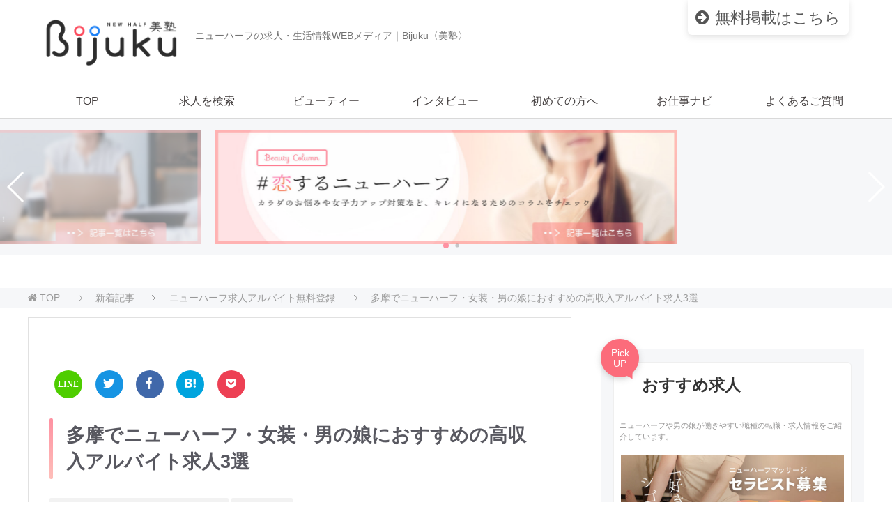

--- FILE ---
content_type: text/html; charset=UTF-8
request_url: https://newhalf-bijuku.com/free-kyujin/4177
body_size: 12149
content:
<!DOCTYPE html>
<html lang="ja" class="col2">
<head prefix="og: http://ogp.me/ns# fb: http://ogp.me/ns/fb#">
<title>多摩でニューハーフ・女装・男の娘におすすめの高収入アルバイト求人3選</title>
<meta charset="UTF-8">
<meta http-equiv="X-UA-Compatible" content="IE=edge">
<meta name="viewport" content="width=device-width, initial-scale=1.0">
<meta name="keywords" content="高収入,ニューハーフ,求人,アルバイト">
<meta name="description" content="多摩でニューハーフ・女装・男の娘におすすめの高収入アルバイト求人3選">
<link rel="canonical" href="https://newhalf-bijuku.com/free-kyujin/4177" />
<link rel='dns-prefetch' href='//s.w.org' />
<link rel="alternate" type="application/rss+xml" title="ニューハーフ求人・バイト掲載件数No.1｜ニューハーフ美塾[Bijuku] &raquo; フィード" href="https://newhalf-bijuku.com/feed" />
<link rel="alternate" type="application/rss+xml" title="ニューハーフ求人・バイト掲載件数No.1｜ニューハーフ美塾[Bijuku] &raquo; コメントフィード" href="https://newhalf-bijuku.com/comments/feed" />
<script type="text/javascript">
window._wpemojiSettings = {"baseUrl":"https:\/\/s.w.org\/images\/core\/emoji\/2.3\/72x72\/","ext":".png","svgUrl":"https:\/\/s.w.org\/images\/core\/emoji\/2.3\/svg\/","svgExt":".svg","source":{"concatemoji":"https:\/\/newhalf-bijuku.com\/wp-includes\/js\/wp-emoji-release.min.js?ver=4.8.27"}};
!function(t,a,e){var r,i,n,o=a.createElement("canvas"),l=o.getContext&&o.getContext("2d");function c(t){var e=a.createElement("script");e.src=t,e.defer=e.type="text/javascript",a.getElementsByTagName("head")[0].appendChild(e)}for(n=Array("flag","emoji4"),e.supports={everything:!0,everythingExceptFlag:!0},i=0;i<n.length;i++)e.supports[n[i]]=function(t){var e,a=String.fromCharCode;if(!l||!l.fillText)return!1;switch(l.clearRect(0,0,o.width,o.height),l.textBaseline="top",l.font="600 32px Arial",t){case"flag":return(l.fillText(a(55356,56826,55356,56819),0,0),e=o.toDataURL(),l.clearRect(0,0,o.width,o.height),l.fillText(a(55356,56826,8203,55356,56819),0,0),e===o.toDataURL())?!1:(l.clearRect(0,0,o.width,o.height),l.fillText(a(55356,57332,56128,56423,56128,56418,56128,56421,56128,56430,56128,56423,56128,56447),0,0),e=o.toDataURL(),l.clearRect(0,0,o.width,o.height),l.fillText(a(55356,57332,8203,56128,56423,8203,56128,56418,8203,56128,56421,8203,56128,56430,8203,56128,56423,8203,56128,56447),0,0),e!==o.toDataURL());case"emoji4":return l.fillText(a(55358,56794,8205,9794,65039),0,0),e=o.toDataURL(),l.clearRect(0,0,o.width,o.height),l.fillText(a(55358,56794,8203,9794,65039),0,0),e!==o.toDataURL()}return!1}(n[i]),e.supports.everything=e.supports.everything&&e.supports[n[i]],"flag"!==n[i]&&(e.supports.everythingExceptFlag=e.supports.everythingExceptFlag&&e.supports[n[i]]);e.supports.everythingExceptFlag=e.supports.everythingExceptFlag&&!e.supports.flag,e.DOMReady=!1,e.readyCallback=function(){e.DOMReady=!0},e.supports.everything||(r=function(){e.readyCallback()},a.addEventListener?(a.addEventListener("DOMContentLoaded",r,!1),t.addEventListener("load",r,!1)):(t.attachEvent("onload",r),a.attachEvent("onreadystatechange",function(){"complete"===a.readyState&&e.readyCallback()})),(r=e.source||{}).concatemoji?c(r.concatemoji):r.wpemoji&&r.twemoji&&(c(r.twemoji),c(r.wpemoji)))}(window,document,window._wpemojiSettings);
</script>
<style type="text/css">
img.wp-smiley,
img.emoji {
display: inline !important;
border: none !important;
box-shadow: none !important;
height: 1em !important;
width: 1em !important;
margin: 0 .07em !important;
vertical-align: -0.1em !important;
background: none !important;
padding: 0 !important;
}
</style>
<link rel='stylesheet' id='contact-form-7-css'  href='https://newhalf-bijuku.com/wp-content/plugins/contact-form-7/includes/css/styles.css?ver=5.0.4' type='text/css' media='all' />
<link rel='stylesheet' id='pz-linkcard-css'  href='//newhalf-bijuku.com/wp-content/uploads/pz-linkcard/style.css?ver=4.8.27' type='text/css' media='all' />
<link rel='stylesheet' id='searchandfilter-css'  href='https://newhalf-bijuku.com/wp-content/plugins/search-filter/style.css?ver=1' type='text/css' media='all' />
<link rel='stylesheet' id='wpsm_tabs_r-font-awesome-front-css'  href='https://newhalf-bijuku.com/wp-content/plugins/tabs-responsive/assets/css/font-awesome/css/font-awesome.min.css?ver=4.8.27' type='text/css' media='all' />
<link rel='stylesheet' id='wpsm_tabs_r_bootstrap-front-css'  href='https://newhalf-bijuku.com/wp-content/plugins/tabs-responsive/assets/css/bootstrap-front.css?ver=4.8.27' type='text/css' media='all' />
<link rel='stylesheet' id='wpsm_tabs_r_animate-css'  href='https://newhalf-bijuku.com/wp-content/plugins/tabs-responsive/assets/css/animate.css?ver=4.8.27' type='text/css' media='all' />
<link rel='stylesheet' id='widgetopts-styles-css'  href='https://newhalf-bijuku.com/wp-content/plugins/widget-options/assets/css/widget-options.css' type='text/css' media='all' />
<link rel='stylesheet' id='inbound-shortcodes-css'  href='https://newhalf-bijuku.com/wp-content/plugins/cta/shared/shortcodes/css/frontend-render.css?ver=4.8.27' type='text/css' media='all' />
<link rel='stylesheet' id='keni_base-css'  href='https://newhalf-bijuku.com/wp-content/themes/keni70_wp_pretty_pink_201704082034/base.css?ver=4.8.27' type='text/css' media='all' />
<link rel='stylesheet' id='keni_rwd-css'  href='https://newhalf-bijuku.com/wp-content/themes/keni70_wp_pretty_pink_201704082034/rwd.css?ver=4.8.27' type='text/css' media='all' />
<link rel='stylesheet' id='tablepress-default-css'  href='https://newhalf-bijuku.com/wp-content/plugins/tablepress/css/default.min.css?ver=1.8.1' type='text/css' media='all' />
<style id='tablepress-default-inline-css' type='text/css'>
.tablepress{line-height:1.3}.tablepress tr{border-bottom:1px solid #d6d4d2}#tablepress-1 td.column-1{color:#0B0B0B;text-align:center;font-size:.8em;vertical-align:middle;font-weight:700}#tablepress-1 td.column-2{font-size:.9em}#tablepress-3 td.column-1{color:#0B0B0B;text-align:center;font-size:.8em;vertical-align:middle;font-weight:700}#tablepress-3 td.column-2{font-size:.9em}
</style>
<link rel='stylesheet' id='va-social-buzz-css'  href='https://newhalf-bijuku.com/wp-content/plugins/va-social-buzz/assets/css/style.min.css?ver=1.1.14' type='text/css' media='all' />
<style id='va-social-buzz-inline-css' type='text/css'>
.va-social-buzz .vasb_fb .vasb_fb_thumbnail{background-image:url(https://newhalf-bijuku.com/wp-content/uploads/cropped-favicon-bijuku.gif);}#secondary #widget-area .va-social-buzz .vasb_fb .vasb_fb_like,#secondary .widget-area .va-social-buzz .vasb_fb .vasb_fb_like,#secondary.widget-area .va-social-buzz .vasb_fb .vasb_fb_like,.secondary .widget-area .va-social-buzz .vasb_fb .vasb_fb_like,.sidebar-container .va-social-buzz .vasb_fb .vasb_fb_like,.va-social-buzz .vasb_fb .vasb_fb_like{background-color:rgba(43,43,43,0.7);color:#ffffff;}@media only screen and (min-width:711px){.va-social-buzz .vasb_fb .vasb_fb_like{background-color:rgba(43,43,43,1);}}
</style>
<script src='//newhalf-bijuku.com/wp-content/cache/wpfc-minified/2o102d74/4egyk.js' type="text/javascript"></script>
<!-- <script type='text/javascript' src='https://newhalf-bijuku.com/wp-includes/js/jquery/jquery.js?ver=1.12.4'></script> -->
<!-- <script type='text/javascript' src='https://newhalf-bijuku.com/wp-includes/js/jquery/jquery-migrate.min.js?ver=1.4.1'></script> -->
<script type='text/javascript'>
/* <![CDATA[ */
var cta_variation = {"cta_id":null,"admin_url":"https:\/\/newhalf-bijuku.com\/wp-admin\/admin-ajax.php","home_url":"https:\/\/newhalf-bijuku.com","split_testing":"1","sticky_cta":"1","page_tracking":"off"};
/* ]]> */
</script>
<script src='//newhalf-bijuku.com/wp-content/cache/wpfc-minified/kdvv0ysz/4egyk.js' type="text/javascript"></script>
<!-- <script type='text/javascript' src='https://newhalf-bijuku.com/wp-content/plugins/cta/assets/js/cta-variation.js'></script> -->
<script type='text/javascript'>
/* <![CDATA[ */
var inbound_settings = {"post_id":"4177","post_type":"post","variation_id":"0","ip_address":"18.217.59.206","wp_lead_data":{"lead_id":null,"lead_email":null,"lead_uid":null,"lead_nonce":null},"admin_url":"https:\/\/newhalf-bijuku.com\/wp-admin\/admin-ajax.php","track_time":"2026\/02\/03 7:59:41","page_tracking":"off","search_tracking":"off","comment_tracking":"off","custom_mapping":[],"is_admin":"","ajax_nonce":"0169e349bc"};
/* ]]> */
</script>
<script src='//newhalf-bijuku.com/wp-content/cache/wpfc-minified/mcop1eyb/4egyk.js' type="text/javascript"></script>
<!-- <script type='text/javascript' src='https://newhalf-bijuku.com/wp-content/plugins/cta/shared/assets/js/frontend/analytics/inboundAnalytics.min.js'></script> -->
<link rel='https://api.w.org/' href='https://newhalf-bijuku.com/wp-json/' />
<link rel="EditURI" type="application/rsd+xml" title="RSD" href="https://newhalf-bijuku.com/xmlrpc.php?rsd" />
<link rel="wlwmanifest" type="application/wlwmanifest+xml" href="https://newhalf-bijuku.com/wp-includes/wlwmanifest.xml" /> 
<meta name="generator" content="WordPress 4.8.27" />
<link rel='shortlink' href='https://newhalf-bijuku.com/?p=4177' />
<link rel="alternate" type="application/json+oembed" href="https://newhalf-bijuku.com/wp-json/oembed/1.0/embed?url=https%3A%2F%2Fnewhalf-bijuku.com%2Ffree-kyujin%2F4177" />
<link rel="alternate" type="text/xml+oembed" href="https://newhalf-bijuku.com/wp-json/oembed/1.0/embed?url=https%3A%2F%2Fnewhalf-bijuku.com%2Ffree-kyujin%2F4177&#038;format=xml" />
<link rel="icon" href="https://newhalf-bijuku.com/wp-content/uploads/cropped-favicon-bijuku-32x32.gif" sizes="32x32" />
<link rel="icon" href="https://newhalf-bijuku.com/wp-content/uploads/cropped-favicon-bijuku-192x192.gif" sizes="192x192" />
<link rel="apple-touch-icon-precomposed" href="https://newhalf-bijuku.com/wp-content/uploads/cropped-favicon-bijuku-180x180.gif" />
<meta name="msapplication-TileImage" content="https://newhalf-bijuku.com/wp-content/uploads/cropped-favicon-bijuku-270x270.gif" />
<!--OGP-->
<meta property="og:type" content="article" />
<meta property="og:url" content="https://newhalf-bijuku.com/free-kyujin/4177" />
<meta property="og:title" content="多摩でニューハーフ・女装・男の娘におすすめの高収入アルバイト求人3選" />
<meta property="og:description" content="多摩でニューハーフ・女装・男の娘におすすめの高収入アルバイト求人3選" />
<meta property="og:site_name" content="ニューハーフ求人・バイト掲載件数No.1｜ニューハーフ美塾[Bijuku]" />
<meta property="og:image" content="https://newhalf-bijuku.com/wp-content/uploads/facebook-ogp-image.jpg" />
<meta property="fb:admins" content="372147963202325" />
<meta property="og:locale" content="ja_JP" />
<!--OGP-->
<!-- Twitter Cards -->
<meta name="twitter:card" content="summary_large_image" />
<meta name="twitter:site" content="newhalfbijuku" />
<meta name="twitter:title" content="多摩でニューハーフ・女装・男の娘におすすめの高収入アルバイト求人3選" />
<meta name="twitter:description" content="多摩でニューハーフ・女装・男の娘におすすめの高収入アルバイト求人3選" />
<meta name="twitter:image" content="https://newhalf-bijuku.com/wp-content/uploads/facebook-ogp-image.jpg" />
<!--Twitter Cards-->
<!--[if lt IE 9]><script src="https://newhalf-bijuku.com/wp-content/themes/keni70_wp_pretty_pink_201704082034/js/html5.js"></script><![endif]-->
<!-- Google Tag Manager -->
<script>(function(w,d,s,l,i){w[l]=w[l]||[];w[l].push({'gtm.start':
new Date().getTime(),event:'gtm.js'});var f=d.getElementsByTagName(s)[0],
j=d.createElement(s),dl=l!='dataLayer'?'&l='+l:'';j.async=true;j.src=
'https://www.googletagmanager.com/gtm.js?id='+i+dl;f.parentNode.insertBefore(j,f);
})(window,document,'script','dataLayer','GTM-NWVWK45');</script>
<!-- End Google Tag Manager -->
<link href="https://fonts.googleapis.com/css?family=Comfortaa:700" rel="stylesheet">
<link rel="stylesheet" href="https://newhalf-bijuku.com/wp-content/themes/keni70_wp_pretty_pink_201704082034/icomoon/style.css">
<link rel="stylesheet" href="https://newhalf-bijuku.com/wp-content/themes/keni70_wp_pretty_pink_201704082034/swiper.min.css">
</head>
<body class="post-template-default single single-post postid-4177 single-format-standard">
<!-- Google Tag Manager (noscript) -->
<noscript><iframe src="https://www.googletagmanager.com/ns.html?id=GTM-NWVWK45"
height="0" width="0" style="display:none;visibility:hidden"></iframe></noscript>
<!-- End Google Tag Manager (noscript) -->
<div class="container">
<header id="top" class="site-header ">	
<div class="site-header-in">
<div class="site-header-conts">
<p class="site-title"><a href="https://newhalf-bijuku.com"><img src="https://newhalf-bijuku.com/wp-content/uploads/newlogo-500.png" alt="ニューハーフ求人・バイト掲載件数No.1｜ニューハーフ美塾[Bijuku]" /></a></p>
<h2 id="bjk-description"><span>ニューハーフの求人・生活情報</span>WEBメディア｜Bijuku〈美塾〉</h2>
<div class="header-btn">
<a href="//newhalf-bijuku.com/landing/7076"><span>無料掲載</span>はこちら</a>
</div>
</div>
</div>
<!--▼グローバルナビ-->
<nav class="global-nav">
<div class="global-nav-in">
<div class="global-nav-panel"><span class="btn-global-nav icon-gn-menu"></span></div>
<ul id="menu">
<li class="menu-item menu-item-type-post_type menu-item-object-page menu-item-home menu-item-7733"><a href="https://newhalf-bijuku.com/">TOP</a></li>
<li class="menu-item menu-item-type-post_type menu-item-object-page menu-item-729"><a href="https://newhalf-bijuku.com/jobsearch">求人を検索</a></li>
<li class="menu-item menu-item-type-taxonomy menu-item-object-category menu-item-8740"><a href="https://newhalf-bijuku.com/category/beauty">ビューティー</a></li>
<li class="menu-item menu-item-type-taxonomy menu-item-object-category menu-item-7735"><a href="https://newhalf-bijuku.com/category/nh-interview">インタビュー</a></li>
<li class="menu-item menu-item-type-post_type menu-item-object-post menu-item-730"><a href="https://newhalf-bijuku.com/about-bijuku/15">初めての方へ</a></li>
<li class="menu-item menu-item-type-post_type menu-item-object-page menu-item-1167"><a href="https://newhalf-bijuku.com/navi">お仕事ナビ</a></li>
<li class="menu-item menu-item-type-post_type menu-item-object-page menu-item-1206"><a href="https://newhalf-bijuku.com/faq">よくあるご質問</a></li>
</ul>
</div>
</nav>
<!--▲グローバルナビ-->
</header>
<div class="swiper-container">
<div class="swiper-wrapper">
<div class="swiper-slide"><a href="https://newhalf-bijuku.com/beauty"><img src="https://newhalf-bijuku.com/wp-content/uploads/display-01.jpg"></a></div>
<div class="swiper-slide"><a href="https://newhalf-bijuku.com/category/nh-interview"><img src="https://newhalf-bijuku.com/wp-content/uploads/display-02.jpg"></a></div>
</div>
<!-- Add Pagination -->
<div class="swiper-pagination"></div>
<!-- Add Arrows -->
<div class="swiper-button-next swiper-button-white"></div>
<div class="swiper-button-prev swiper-button-white"></div>
</div>
<!--▲サイトヘッダー-->
<div class="main-body">
<nav class="breadcrumbs">
<ol class="breadcrumbs-in" itemscope itemtype="http://schema.org/BreadcrumbList">
<li class="bcl-first" itemprop="itemListElement" itemscope itemtype="http://schema.org/ListItem">
<a itemprop="item" href="https://newhalf-bijuku.com"> TOP</a>
<meta itemprop="position" content="1" />
</li>
<li itemprop="itemListElement" itemscope itemtype="http://schema.org/ListItem">
<a itemprop="item" href="https://newhalf-bijuku.com/newpost"><span itemprop="name">新着記事</span></a>
<meta itemprop="position" content="2" />
</li>
<li itemprop="itemListElement" itemscope itemtype="http://schema.org/ListItem">
<a itemprop="item" href="https://newhalf-bijuku.com/category/free-kyujin"><span itemprop="name">ニューハーフ求人アルバイト無料登録</span></a>
<meta itemprop="position" content="3" />
</li>
<li class="bcl-last">多摩でニューハーフ・女装・男の娘におすすめの高収入アルバイト求人3選</li>
</ol>
</nav>
<div class="main-body-in">
<!--▼メインコンテンツ-->
<main>
<div class="main-conts">
<!--記事-->
<article id="post-4177" class="section-wrap post-4177 post type-post status-publish format-standard category-free-kyujin category-free-kyujin-tokyo">
<div class="section-in">
<header class="article-header">
<!--SNSボタン設置 start-->
<div class="sns_frame_top">
<div class="sns_area">
<ul class="clearfix">
<!--feedly-->
<li class="feedly-o"><a href="http://line.me/R/msg/text/?多摩でニューハーフ・女装・男の娘におすすめの高収入アルバイト求人3選https://newhalf-bijuku.com/free-kyujin/4177" target="_blank" rel="nofollow"><span class="icon-feedly" style="font-size: 100%;"></span>
</a></li>
<!--Twitter-->
<li class="twitter-o"><a href="http://twitter.com/intent/tweet?url=https%3A%2F%2Fnewhalf-bijuku.com%2Ffree-kyujin%2F4177&text=%E5%A4%9A%E6%91%A9%E3%81%A7%E3%83%8B%E3%83%A5%E3%83%BC%E3%83%8F%E3%83%BC%E3%83%95%E3%83%BB%E5%A5%B3%E8%A3%85%E3%83%BB%E7%94%B7%E3%81%AE%E5%A8%98%E3%81%AB%E3%81%8A%E3%81%99%E3%81%99%E3%82%81%E3%81%AE%E9%AB%98%E5%8F%8E%E5%85%A5%E3%82%A2%E3%83%AB%E3%83%90%E3%82%A4%E3%83%88%E6%B1%82%E4%BA%BA3%E9%81%B8&tw_p=tweetbutton" onclick="javascript:window.open(this.href, '', 'menubar=no,toolbar=no,resizable=yes,scrollbars=yes,height=300,width=600');return false;" target="_blank" rel="nofollow"><span class="icon-twitter" style="font-size: 100%;"></span>
<span class="sns_count"></span></a></li>
<!--Facebook-->
<li class="facebook-o"><a href="http://www.facebook.com/sharer.php?src=bm&u=https%3A%2F%2Fnewhalf-bijuku.com%2Ffree-kyujin%2F4177&t=%E5%A4%9A%E6%91%A9%E3%81%A7%E3%83%8B%E3%83%A5%E3%83%BC%E3%83%8F%E3%83%BC%E3%83%95%E3%83%BB%E5%A5%B3%E8%A3%85%E3%83%BB%E7%94%B7%E3%81%AE%E5%A8%98%E3%81%AB%E3%81%8A%E3%81%99%E3%81%99%E3%82%81%E3%81%AE%E9%AB%98%E5%8F%8E%E5%85%A5%E3%82%A2%E3%83%AB%E3%83%90%E3%82%A4%E3%83%88%E6%B1%82%E4%BA%BA3%E9%81%B8" onclick="javascript:window.open(this.href, '', 'menubar=no,toolbar=no,resizable=yes,scrollbars=yes,height=300,width=600');return false;" target="_blank" rel="nofollow"><span class="icon-facebook" style="font-size: 100%;"></span>
<span class="sns_count"></span></a></li>
<!--はてブ-->
<li class="hatena-o"><a href="http://b.hatena.ne.jp/add?mode=confirm&url=https%3A%2F%2Fnewhalf-bijuku.com%2Ffree-kyujin%2F4177" onclick="javascript:window.open(this.href, '', 'menubar=no,toolbar=no,resizable=yes,scrollbars=yes,height=500,width=530');return false;" target="_blank" rel="nofollow"><span class="icon-hatena" style="font-size: 100%;"></span>
<span class="sns_count"></span></a></li>
<!--Pocket-->
<li class="pocket-o"><a href="http://getpocket.com/edit?url=https%3A%2F%2Fnewhalf-bijuku.com%2Ffree-kyujin%2F4177&title=%E5%A4%9A%E6%91%A9%E3%81%A7%E3%83%8B%E3%83%A5%E3%83%BC%E3%83%8F%E3%83%BC%E3%83%95%E3%83%BB%E5%A5%B3%E8%A3%85%E3%83%BB%E7%94%B7%E3%81%AE%E5%A8%98%E3%81%AB%E3%81%8A%E3%81%99%E3%81%99%E3%82%81%E3%81%AE%E9%AB%98%E5%8F%8E%E5%85%A5%E3%82%A2%E3%83%AB%E3%83%90%E3%82%A4%E3%83%88%E6%B1%82%E4%BA%BA3%E9%81%B8" onclick="javascript:window.open(this.href, '', 'menubar=no,toolbar=no,resizable=yes,scrollbars=yes,height=300,width=600');return false;" target="_blank" rel="nofollow"><span class="icon-pocket" style="font-size: 100%;"></span>
<span class="sns_count"></span></a></li>
</ul>
</div>
</div>
<!--SNSボタン設置 end-->
<h1 class="section-title" itemprop="headline">多摩でニューハーフ・女装・男の娘におすすめの高収入アルバイト求人3選</h1>
<div class="post-cat">
<span class="cat cat069" style="background-color: #f2f2f2;"><a href="https://newhalf-bijuku.com/category/free-kyujin" style="color: #9C9C9C;">ニューハーフ求人アルバイト無料登録</a></span>
<span class="cat cat077" style="background-color: #f2f2f2;"><a href="https://newhalf-bijuku.com/category/free-kyujin/free-kyujin-tokyo" style="color: #9C9C9C;">関東・東京</a></span>
</div>
</header>
<div class="article-body">
<h3>■多摩クリスタル</h3>
<p>多摩にある人気のヘルス店です。デリヘルと違って店舗型のお店なので、プレイする場所が変わらない安心感があります。女性キャストが中心のお店ですが、ニューハーフ・女装・男の娘のアルバイト募集も行っています。回転率が高く、お客さんが多くいるので仕事は安定してあります。知り合いにヘルスのお店で働いていることが知られたくない場合は、お店に相談して対応してもらえます。アットホームな雰囲気で働くことが出来るお店です。</p>
<h4>業種</h4>
<p>ヘルス　風俗</p>
<h4>ホームページ</h4>
<p><a href="http://www.tama-crystal.com/">ニューハーフ&#038;男の娘ヘルス　Cuuute<br />
</a></p>
<h3>■ニューハーフ&#038;男の娘ヘルス　Cuuute</h3>
<p>多摩でニューハーフ・女装・男の娘のアルバイト募集をしているヘルス店です。専門店として高い人気があり、キレイなキャストが多いことや濃いプレイが出来ることなどが人気につながっています。メイク指導を受けることができるので、美のスキルを高めたいニューハーフにもおすすめです。オプションバックが高く、頑張った分だけ高収入につながります。キャストのことを大切にする優良店なので、安心して働けます。</p>
<h4>業種</h4>
<p>デリバリーヘルス</p>
<h4>ホームページ</h4>
<p><a href="http://cuuute-tokyo.com/">ニューハーフ&#038;男の娘ヘルス　Cuuute</a></p>
<h3>■イマージュ</h3>
<p>多摩にあるデリヘルのお店です。ニューハーフ専門のお店で、女装や男の娘のアルバイト募集も行っています。スタイルや容姿に自信が無くてもやる気があれば、稼げるお店ですオススメのポイントは、好待遇で働けることです。面接にかかる交通費はすべて支給、寮もあるので出稼ぎの勤務もできます。完全日払い制になっているため、その日のうちに収入が得られます。トラブルが少ない優良店なので安心して働けます。</p>
<h4>業種</h4>
<p>ヘルス　風俗</p>
<h4>ホームページ</h4>
<p><a href="http://www1.yorucom.com/mshop/5634964/">イマージュ</a></p>
<h3>おすすめの求人</h3>
<h4>うたたねニューハーフマッサージグループ</h4>
<p><a href="https://utatane-nh.com/"><img src="https://newhalf-bijuku.com/wp-content/uploads/slide-utatane1708.jpg" alt="うたたねニューハーフマッサージ全国ナビ"></a><br />
東京、大阪、名古屋、福岡、仙台、広島、札幌など日本全国47都道府県でセラピスト募集中！丁寧な研修制度により未経験の方でも安心！業界No.1の報酬体系！「お客様には最高の満足度を」「セラピストには最高の待遇を」をモットーに運営している大手グループの求人です！</p>
<p><a href="https://newhalf-bijuku.com/otome-kakumei"><img src="https://newhalf-bijuku.com/wp-content/uploads/otome-800banner-2.png" alt="女装子男の娘初心者必見｜乙女革命" width="800" height="280" class="aligncenter size-full" /></a></p>
<div class="va-social-buzz"><div class="vasb_fb"><div class="vasb_fb_thumbnail"></div><div class="vasb_fb_like"><p class="vasb_fb_like_text">この記事が気に入ったら<br>いいね ! しよう</p><div class="fb-like" data-href="https://www.facebook.com/372147963202325" data-layout="button_count" data-action="like" data-show-faces="false" data-share="false"></div></div><!-- //.vasb_fb_like --></div><!-- //.vasb_fb --><div class="vasb_share"><div class="vasb_share_button vasb_share_button-fb"><a href="https://www.facebook.com/sharer/sharer.php?u=https%3A%2F%2Fnewhalf-bijuku.com%2Ffree-kyujin%2F4177"><i class="vasb_icon"></i><span class="vasb_share_button_text">シェアする</span></a></div><!-- //.vasb_share_button-fb --><div class="vasb_share_button vasb_share_button-twttr"><a href="https://twitter.com/share?url=https%3A%2F%2Fnewhalf-bijuku.com%2Ffree-kyujin%2F4177&text=%E5%A4%9A%E6%91%A9%E3%81%A7%E3%83%8B%E3%83%A5%E3%83%BC%E3%83%8F%E3%83%BC%E3%83%95%E3%83%BB%E5%A5%B3%E8%A3%85%E3%83%BB%E7%94%B7%E3%81%AE%E5%A8%98%E3%81%AB%E3%81%8A%E3%81%99%E3%81%99%E3%82%81%E3%81%AE%E9%AB%98%E5%8F%8E%E5%85%A5%E3%82%A2%E3%83%AB%E3%83%90%E3%82%A4%E3%83%88%E6%B1%82%E4%BA%BA3%E9%81%B8%20%E2%80%93%20%E3%83%8B%E3%83%A5%E3%83%BC%E3%83%8F%E3%83%BC%E3%83%95%E6%B1%82%E4%BA%BA%E3%83%BB%E3%83%90%E3%82%A4%E3%83%88%E6%8E%B2%E8%BC%89%E4%BB%B6%E6%95%B0No.1%EF%BD%9C%E3%83%8B%E3%83%A5%E3%83%BC%E3%83%8F%E3%83%BC%E3%83%95%E7%BE%8E%E5%A1%BE%5BBijuku%5D"><i class="vasb_icon"></i><span class="vasb_share_button_text">ツイートする</span></a></div><!-- //.vasb_share_button-twttr --></div><!-- //.vasb_share --><div class="vasb_follow">Twitter で <a href="https://twitter.com/newhalfbijuku" class="twitter-follow-button" data-show-count="true" data-size="large" data-show-screen-name="false">Follow newhalfbijuku</a></div><!-- //.vasb_tw --></div><!-- //.va-social-buzz -->              
</div><!--article-body-->
<!--SNSボタン設置 start-->
<div class="sns_frame_top">
<div class="sns_area">
<ul class="clearfix">
<!--feedly-->
<li class="feedly-o"><a href="http://line.me/R/msg/text/?多摩でニューハーフ・女装・男の娘におすすめの高収入アルバイト求人3選https://newhalf-bijuku.com/free-kyujin/4177" target="_blank" rel="nofollow"><span class="icon-feedly" style="font-size: 100%;"></span>
</a></li>
<!--Twitter-->
<li class="twitter-o"><a href="http://twitter.com/intent/tweet?url=https%3A%2F%2Fnewhalf-bijuku.com%2Ffree-kyujin%2F4177&text=%E5%A4%9A%E6%91%A9%E3%81%A7%E3%83%8B%E3%83%A5%E3%83%BC%E3%83%8F%E3%83%BC%E3%83%95%E3%83%BB%E5%A5%B3%E8%A3%85%E3%83%BB%E7%94%B7%E3%81%AE%E5%A8%98%E3%81%AB%E3%81%8A%E3%81%99%E3%81%99%E3%82%81%E3%81%AE%E9%AB%98%E5%8F%8E%E5%85%A5%E3%82%A2%E3%83%AB%E3%83%90%E3%82%A4%E3%83%88%E6%B1%82%E4%BA%BA3%E9%81%B8&tw_p=tweetbutton" onclick="javascript:window.open(this.href, '', 'menubar=no,toolbar=no,resizable=yes,scrollbars=yes,height=300,width=600');return false;" target="_blank" rel="nofollow"><span class="icon-twitter" style="font-size: 100%;"></span>
<span class="sns_count"></span></a></li>
<!--Facebook-->
<li class="facebook-o"><a href="http://www.facebook.com/sharer.php?src=bm&u=https%3A%2F%2Fnewhalf-bijuku.com%2Ffree-kyujin%2F4177&t=%E5%A4%9A%E6%91%A9%E3%81%A7%E3%83%8B%E3%83%A5%E3%83%BC%E3%83%8F%E3%83%BC%E3%83%95%E3%83%BB%E5%A5%B3%E8%A3%85%E3%83%BB%E7%94%B7%E3%81%AE%E5%A8%98%E3%81%AB%E3%81%8A%E3%81%99%E3%81%99%E3%82%81%E3%81%AE%E9%AB%98%E5%8F%8E%E5%85%A5%E3%82%A2%E3%83%AB%E3%83%90%E3%82%A4%E3%83%88%E6%B1%82%E4%BA%BA3%E9%81%B8" onclick="javascript:window.open(this.href, '', 'menubar=no,toolbar=no,resizable=yes,scrollbars=yes,height=300,width=600');return false;" target="_blank" rel="nofollow"><span class="icon-facebook" style="font-size: 100%;"></span>
<span class="sns_count"></span></a></li>
<!--はてブ-->
<li class="hatena-o"><a href="http://b.hatena.ne.jp/add?mode=confirm&url=https%3A%2F%2Fnewhalf-bijuku.com%2Ffree-kyujin%2F4177" onclick="javascript:window.open(this.href, '', 'menubar=no,toolbar=no,resizable=yes,scrollbars=yes,height=500,width=530');return false;" target="_blank" rel="nofollow"><span class="icon-hatena" style="font-size: 100%;"></span>
<span class="sns_count"></span></a></li>
<!--Pocket-->
<li class="pocket-o"><a href="http://getpocket.com/edit?url=https%3A%2F%2Fnewhalf-bijuku.com%2Ffree-kyujin%2F4177&title=%E5%A4%9A%E6%91%A9%E3%81%A7%E3%83%8B%E3%83%A5%E3%83%BC%E3%83%8F%E3%83%BC%E3%83%95%E3%83%BB%E5%A5%B3%E8%A3%85%E3%83%BB%E7%94%B7%E3%81%AE%E5%A8%98%E3%81%AB%E3%81%8A%E3%81%99%E3%81%99%E3%82%81%E3%81%AE%E9%AB%98%E5%8F%8E%E5%85%A5%E3%82%A2%E3%83%AB%E3%83%90%E3%82%A4%E3%83%88%E6%B1%82%E4%BA%BA3%E9%81%B8" onclick="javascript:window.open(this.href, '', 'menubar=no,toolbar=no,resizable=yes,scrollbars=yes,height=300,width=600');return false;" target="_blank" rel="nofollow"><span class="icon-pocket" style="font-size: 100%;"></span>
<span class="sns_count"></span></a></li>
</ul>
</div>
</div>
<!--SNSボタン設置 end-->
<div class="contents related-articles related-articles-thumbs01">
<h2 id="keni-relatedposts">関連記事</h2>
<ul class="keni-relatedposts-list">
<li><p><a href="https://newhalf-bijuku.com/topics/5029" title="短時間でしっかり高収入♡大阪のニューハーフ・女装・男の娘の高収入アルバイト求人">短時間でしっかり高収入♡大阪のニューハーフ・女装・男の娘の高収入アルバイト求人</a></p></li>
<li><p><a href="https://newhalf-bijuku.com/topics/5027" title="私が輝く職場♡北海道のニューハーフ・女装・男の娘におすすめの転職３選">私が輝く職場♡北海道のニューハーフ・女装・男の娘におすすめの転職３選</a></p></li>
<li><p><a href="https://newhalf-bijuku.com/topics/5025" title="憧れの私に近づく一歩♡福岡のニューハーフ・女装・男の娘におすすめの転職４選">憧れの私に近づく一歩♡福岡のニューハーフ・女装・男の娘におすすめの転職４選</a></p></li>
<li><p><a href="https://newhalf-bijuku.com/topics/5021" title="なりたい自分を目指す♡大阪のニューハーフ・女装・男の娘におすすめの転職５選">なりたい自分を目指す♡大阪のニューハーフ・女装・男の娘におすすめの転職５選</a></p></li>
<li><p><a href="https://newhalf-bijuku.com/topics/5019" title="自分磨きで新しい自分へ♡福岡のニューハーフ・女装・男の娘におすすめの求職５選">自分磨きで新しい自分へ♡福岡のニューハーフ・女装・男の娘におすすめの求職５選</a></p></li>
</ul>
</div>
<div class="page-nav-bf cont-nav">
<p class="page-nav-next"><a href="https://newhalf-bijuku.com/free-kyujin/4179" rel="next">町田でニューハーフ・女装・男の娘におすすめの高収入アルバイト求人3選</a></p>
<p class="page-nav-prev"><a href="https://newhalf-bijuku.com/free-kyujin/4174" rel="prev">吉祥寺でニューハーフ・女装・男の娘におすすめの高収入アルバイト求人4選</a></p>
</div>
<section id="comments" class="comments-area">
</section>
</div><!--section-in-->
</article><!--記事-->
</div><!--main-conts-->
</main>
<!--▲メインコンテンツ-->
<!--▼サブコンテンツ-->
<aside class="sub-conts sidebar">
<section id="text-6" class="widget section-wrap widget-conts widget_text"><div class="widget section-in">			<div class="textwidget"><div class="recommend-bg" style="position: relative; height: auto; padding: 3%;">
<div style="margin: 0.5em 0.5em 1em 0.5em; background: #fff; border-radius: 6px; font-size: 0.8em; line-height: 1.5; padding-top: 0.3em; border: 1px solid #efefef;">
<h3 style="margin: 0.5em 0 0.4em 0; padding: 0 0 10px 40px; color: #333; font-size: 1.8em; border: none; border-bottom: 1px solid #efefef;">おすすめ求人</h3>
<p><span class="ball-badge">Pick<br />
UP</span></p>
<p style="color: #939292; font-size: 0.85em; padding: 0.8em; margin: 0;">ニューハーフや男の娘が働きやすい職種の転職・求人情報をご紹介しています。</p>
<p style="padding: 0.8em;"><a href="https://newhalf-bijuku.com/nh-kyuujin/newhalf-massage/917"><img src="https://newhalf-bijuku.com/wp-content/uploads/side-utatane-180720.jpg" alt="うたたねニューハーフマッサージ・セラピスト求人" width="100%" height="auto" /></a><br />
<strong style="line-height: 2.4; color: #212121;">うたたねグループ</strong><br />
丁寧な研修制度により未経験の方でも安心！業界No.1の報酬体系！</p>
</div>
<p><a href="https://newhalf-bijuku.com/nh-kyuujin/newhalf-massage/917"><span class="side-second-btn" style="text-align: center; color: #555; text-decoration: none; border-radius: 5px; max-width: 200px; display: block; margin: 18px auto; padding: 7px 20px 7px 20px;">求人を見る</span></a></p>
</div>
</div>
</div></section><section id="custom_html-7" class="widget_text widget section-wrap widget-conts widget_custom_html"><div class="widget_text widget section-in"><div class="textwidget custom-html-widget"><a class="side-link02" href="https://newhalf-bijuku.com/club-contents"><img src="https://newhalf-bijuku.com/wp-content/uploads/top-article-img01.jpg"><div>お水の接客・営業テクニック</div></a>
<a class="side-link02" href="https://newhalf-bijuku.com/health-contents"><img src="https://newhalf-bijuku.com/wp-content/uploads/top-article-img02.jpg"><div>ヘルスの指名・リピーターUP術</div></a>
</div></div></section><section id="custom_html-6" class="widget_text widget section-wrap widget-conts widget_custom_html"><div class="widget_text widget section-in"><div class="textwidget custom-html-widget"><ul class="side_bannerlist">
<li class="about">
<a href="https://newhalf-bijuku.com/about-bijuku/15">
<p class="txt"><span class="side_b_title">ABOUT</span>初めての方へ</p>
</a>
</li>
<li class="faq">
<a href="https://newhalf-bijuku.com/faq">
<p class="txt"><span class="side_b_title">FAQ</span>よくある質問</p>
</a>
</li>
<li class="interview">
<a href="https://newhalf-bijuku.com/category/nh-interview">
<p class="txt"><span class="side_b_title">INTERVIEW</span>先輩たちの声</p>
</a>
</li>
<li class="voice">
<a href="https://newhalf-bijuku.com/category/career-recruite">
<p class="txt"><span class="side_b_title">VOICE</span>[PR] 企業採用者の声</p>
</a>
</li>
</ul></div></div></section><section id="custom_html-8" class="widget_text widget section-wrap widget-conts widget_custom_html"><div class="widget_text widget section-in"><div class="textwidget custom-html-widget"><div class="recommend-bg" style="position: relative; height: auto; padding: 3%;">
<div style="border: #fff 1px solid; margin: 0.5em 0.5em 1em 0.5em; background: #fff; border-radius: 6px; font-size: 0.8em; line-height: 1.5; padding-top: 0.3em;">
<h3 style="margin: 0.5em 0 0.4em 0; padding: 0 0 10px 40px; color: #333; font-size: 1.5em; border: none; border-bottom: 1px solid #efefef;">ニューハーフ美塾とは</h3>
<span class="ball-badge">About
us</span>
<p style="padding: 0.8em;"><img src="https://newhalf-bijuku.com/wp-content/uploads/800-4coma.jpg" alt="美塾四コマ" width="100%" height="auto" /></p>
</div>
<div style="text-align:right;padding-right: 1em;"><a class="link-arrow" href="https://newhalf-bijuku.com/category/nh-kyuujin">求人一覧はこちら</a></div>
<div style="text-align:right;padding-right: 1em;"><a class="link-arrow" href="https://newhalf-bijuku.com/newpost">記事一覧はこちら</a></div>
</div></div></div></section><section id="custom_html-3" class="widget_text widget section-wrap widget-conts widget_custom_html"><div class="widget_text widget section-in"><div class="textwidget custom-html-widget"><h3 class="section-title">Web novel</h3><div class="topside-list"><img src="https://newhalf-bijuku.com/wp-content/uploads/780-otome-visual.jpg" alt="女の子になるための女性化ライトノベルー乙女革命" width="100%" height="auto" />
<ul class="lcp_catlist"><li><a href="https://newhalf-bijuku.com/otome-kakumei/4661" title="＜エピローグ＞　新たなる旅立ち"><img width="840" height="360" src="https://newhalf-bijuku.com/wp-content/uploads/lesson09eye.jpg" class="catlist-img wp-post-image" alt="乙女革命エピローグ" srcset="https://newhalf-bijuku.com/wp-content/uploads/lesson09eye.jpg 840w, https://newhalf-bijuku.com/wp-content/uploads/lesson09eye-768x329.jpg 768w, https://newhalf-bijuku.com/wp-content/uploads/lesson09eye-700x300.jpg 700w" sizes="(max-width: 840px) 100vw, 840px" /></a></li><li>    <h3 class="lcp_post"><a href="https://newhalf-bijuku.com/otome-kakumei/4661" title="＜エピローグ＞　新たなる旅立ち">＜エピローグ＞　新たなる旅立ち</a></h3></li></ul>
<ul class="lcp_catlist"><li><a href="https://newhalf-bijuku.com/otome-kakumei/3595" title="＜Lesson 08＞　ヘルマとの別れ"><img width="840" height="360" src="https://newhalf-bijuku.com/wp-content/uploads/lesson08eye.jpg" class="catlist-img wp-post-image" alt="乙女革命レッスン8" srcset="https://newhalf-bijuku.com/wp-content/uploads/lesson08eye.jpg 840w, https://newhalf-bijuku.com/wp-content/uploads/lesson08eye-768x329.jpg 768w, https://newhalf-bijuku.com/wp-content/uploads/lesson08eye-700x300.jpg 700w" sizes="(max-width: 840px) 100vw, 840px" /></a></li><li>    <h3 class="lcp_post"><a href="https://newhalf-bijuku.com/otome-kakumei/3595" title="＜Lesson 08＞　ヘルマとの別れ">＜Lesson 08＞　ヘルマとの別れ</a></h3></li></ul>
<ul class="lcp_catlist"><li><a href="https://newhalf-bijuku.com/otome-kakumei/3264" title="＜Lesson 07＞　ウタの初恋物語"><img width="840" height="360" src="https://newhalf-bijuku.com/wp-content/uploads/lesson07eye.jpg" class="catlist-img wp-post-image" alt="乙女革命レッスン7" srcset="https://newhalf-bijuku.com/wp-content/uploads/lesson07eye.jpg 840w, https://newhalf-bijuku.com/wp-content/uploads/lesson07eye-768x329.jpg 768w, https://newhalf-bijuku.com/wp-content/uploads/lesson07eye-700x300.jpg 700w" sizes="(max-width: 840px) 100vw, 840px" /></a></li><li>    <h3 class="lcp_post"><a href="https://newhalf-bijuku.com/otome-kakumei/3264" title="＜Lesson 07＞　ウタの初恋物語">＜Lesson 07＞　ウタの初恋物語</a></h3></li></ul>
<ul class="lcp_catlist"><li><a href="https://newhalf-bijuku.com/otome-kakumei/2957" title="＜Lesson 06＞　劇的にパス度を上げる秘訣"><img width="840" height="360" src="https://newhalf-bijuku.com/wp-content/uploads/lesson06eye.jpg" class="catlist-img wp-post-image" alt="" srcset="https://newhalf-bijuku.com/wp-content/uploads/lesson06eye.jpg 840w, https://newhalf-bijuku.com/wp-content/uploads/lesson06eye-768x329.jpg 768w, https://newhalf-bijuku.com/wp-content/uploads/lesson06eye-700x300.jpg 700w" sizes="(max-width: 840px) 100vw, 840px" /></a></li><li>    <h3 class="lcp_post"><a href="https://newhalf-bijuku.com/otome-kakumei/2957" title="＜Lesson 06＞　劇的にパス度を上げる秘訣">＜Lesson 06＞　劇的にパス度を上げる秘訣</a></h3></li></ul>
<ul class="lcp_catlist"><li><a href="https://newhalf-bijuku.com/otome-kakumei/2739" title="＜Lesson 05＞　男子禁制!? 魅惑のアパレルショップ 〜試着のときに気をつけたい4つのポイント〜"><img width="840" height="360" src="https://newhalf-bijuku.com/wp-content/uploads/lesson05eye.jpg" class="catlist-img wp-post-image" alt="乙女革命レッスン５" srcset="https://newhalf-bijuku.com/wp-content/uploads/lesson05eye.jpg 840w, https://newhalf-bijuku.com/wp-content/uploads/lesson05eye-768x329.jpg 768w, https://newhalf-bijuku.com/wp-content/uploads/lesson05eye-700x300.jpg 700w" sizes="(max-width: 840px) 100vw, 840px" /></a></li><li>    <h3 class="lcp_post"><a href="https://newhalf-bijuku.com/otome-kakumei/2739" title="＜Lesson 05＞　男子禁制!? 魅惑のアパレルショップ 〜試着のときに気をつけたい4つのポイント〜">＜Lesson 05＞　男子禁制!? 魅惑のアパレルショップ 〜試着のときに気をつけたい4つのポイント〜</a></h3></li></ul>
<ul class="lcp_catlist"><li><a href="https://newhalf-bijuku.com/otome-kakumei/2293" title="＜Lesson 04＞　第2の難関！夜のお散歩"><img width="840" height="360" src="https://newhalf-bijuku.com/wp-content/uploads/lesson04eye.jpg" class="catlist-img wp-post-image" alt="乙女革命レッスン4" srcset="https://newhalf-bijuku.com/wp-content/uploads/lesson04eye.jpg 840w, https://newhalf-bijuku.com/wp-content/uploads/lesson04eye-768x329.jpg 768w, https://newhalf-bijuku.com/wp-content/uploads/lesson04eye-700x300.jpg 700w" sizes="(max-width: 840px) 100vw, 840px" /></a></li><li>    <h3 class="lcp_post"><a href="https://newhalf-bijuku.com/otome-kakumei/2293" title="＜Lesson 04＞　第2の難関！夜のお散歩">＜Lesson 04＞　第2の難関！夜のお散歩</a></h3></li></ul>
<ul class="lcp_catlist"><li><a href="https://newhalf-bijuku.com/otome-kakumei/1631" title="＜Lesson 03＞　涙。初めての脱毛"><img width="840" height="360" src="https://newhalf-bijuku.com/wp-content/uploads/lesson03eye.jpg" class="catlist-img wp-post-image" alt="" srcset="https://newhalf-bijuku.com/wp-content/uploads/lesson03eye.jpg 840w, https://newhalf-bijuku.com/wp-content/uploads/lesson03eye-768x329.jpg 768w, https://newhalf-bijuku.com/wp-content/uploads/lesson03eye-700x300.jpg 700w" sizes="(max-width: 840px) 100vw, 840px" /></a></li><li>    <h3 class="lcp_post"><a href="https://newhalf-bijuku.com/otome-kakumei/1631" title="＜Lesson 03＞　涙。初めての脱毛">＜Lesson 03＞　涙。初めての脱毛</a></h3></li></ul>
<ul class="lcp_catlist"><li><a href="https://newhalf-bijuku.com/otome-kakumei/1437" title="＜Lesson 02＞　恐怖！全身鏡が映し出す真実"><img width="840" height="360" src="https://newhalf-bijuku.com/wp-content/uploads/otome-thumbep02.jpg" class="catlist-img wp-post-image" alt="" srcset="https://newhalf-bijuku.com/wp-content/uploads/otome-thumbep02.jpg 840w, https://newhalf-bijuku.com/wp-content/uploads/otome-thumbep02-768x329.jpg 768w, https://newhalf-bijuku.com/wp-content/uploads/otome-thumbep02-700x300.jpg 700w" sizes="(max-width: 840px) 100vw, 840px" /></a></li><li>    <h3 class="lcp_post"><a href="https://newhalf-bijuku.com/otome-kakumei/1437" title="＜Lesson 02＞　恐怖！全身鏡が映し出す真実">＜Lesson 02＞　恐怖！全身鏡が映し出す真実</a></h3></li></ul>
<ul class="lcp_catlist"><li><a href="https://newhalf-bijuku.com/otome-kakumei/1258" title="＜Lesson 01＞　ボーイッシュを目指して"><img width="840" height="360" src="https://newhalf-bijuku.com/wp-content/uploads/otome-thumbep01.jpg" class="catlist-img wp-post-image" alt="" srcset="https://newhalf-bijuku.com/wp-content/uploads/otome-thumbep01.jpg 840w, https://newhalf-bijuku.com/wp-content/uploads/otome-thumbep01-768x329.jpg 768w, https://newhalf-bijuku.com/wp-content/uploads/otome-thumbep01-700x300.jpg 700w" sizes="(max-width: 840px) 100vw, 840px" /></a></li><li>    <h3 class="lcp_post"><a href="https://newhalf-bijuku.com/otome-kakumei/1258" title="＜Lesson 01＞　ボーイッシュを目指して">＜Lesson 01＞　ボーイッシュを目指して</a></h3></li></ul>
<ul class="lcp_catlist"><li><a href="https://newhalf-bijuku.com/otome-kakumei/761" title="＜プロローグ＞　ヘルマとの出会い"><img width="840" height="360" src="https://newhalf-bijuku.com/wp-content/uploads/otome-thumbpr1-2.jpg" class="catlist-img wp-post-image" alt="" srcset="https://newhalf-bijuku.com/wp-content/uploads/otome-thumbpr1-2.jpg 840w, https://newhalf-bijuku.com/wp-content/uploads/otome-thumbpr1-2-768x329.jpg 768w, https://newhalf-bijuku.com/wp-content/uploads/otome-thumbpr1-2-700x300.jpg 700w" sizes="(max-width: 840px) 100vw, 840px" /></a></li><li>    <h3 class="lcp_post"><a href="https://newhalf-bijuku.com/otome-kakumei/761" title="＜プロローグ＞　ヘルマとの出会い">＜プロローグ＞　ヘルマとの出会い</a></h3></li></ul>
</div></div></div></section><section id="search-3" class="widget section-wrap widget-conts widget_search"><div class="widget section-in"><form method="get" id="searchform" action="https://newhalf-bijuku.com/">
<div class="search-box">
<input class="search" type="text" placeholder="例)ニューハーフ　求人" value="" name="s" id="s"><button id="searchsubmit" class="btn-search"><i class="fa fa-search" aria-hidden="true"></i> 検索</button>
</div>
</form></div></section><section id="custom_html-9" class="widget_text widget section-wrap widget-conts widget_custom_html"><div class="widget_text widget section-in"><div class="textwidget custom-html-widget"><!-- ▼.list-tags-featureここから -->
<div class="wrap-list-tags-feature">
<span style="font-size: 18px;">話題・人気キーワード</span>
<ul class="list-tags-feature">
<li><a class="trackevent" href="https://newhalf-bijuku.com/category/nh-kyuujin">ニューハーフ 求人</a></li>
<li><a class="trackevent" href="https://bit.ly/2z7ZM4N">女装 バイト</a></li>
<li><a class="trackevent" href="https://bit.ly/2z5owr1">女装 通販</a></li>
<li><a class="trackevent" href="https://bit.ly/2z0eaZw">女装 メイク</a></li>
<li><a class="trackevent" href="https://bit.ly/2IUeRq1">正社員</a></li>
<li><a class="trackevent" href="https://bit.ly/2KRzVj7">MtF</a></li>
<li><a class="trackevent" href="https://bit.ly/2Nq3hGE">ニューハーフマッサージ</a></li>
<li><a class="trackevent" href="https://bit.ly/2tWOdYZ">おすすめ 脱毛</a></li>
<li><a class="trackevent" href="https://bit.ly/2KwNjN7">ナイトワーク</a></li>
<li><a class="trackevent" href="https://bit.ly/2tWezKE">トランスジェンダー 就職</a></li>
</ul>
</div>
<!-- ▲.list-tags-featureここまで --></div></div></section><section id="text-7" class="widget section-wrap widget-conts widget_text"><div class="widget section-in"><h3 class="section-title">Twitter</h3>			<div class="textwidget"><p><a class="twitter-timeline" href="https://twitter.com/newhalfbijuku?ref_src=twsrc%5Etfw" data-width="100%" data-height="400" data-link-color="#F8AAC9">Tweets by newhalfbijuku</a> <script async src="https://platform.twitter.com/widgets.js" charset="utf-8"></script></p>
</div>
</div></section><section id="keni_pv-2" class="widget section-wrap widget-conts widget_keni_pv"><div class="widget section-in"><h3 class="section-title">Ranking</h3>
<ol class="ranking-list ranking-list05">
<li class="rank01 on-image">
<div class="rank-box" style="background-image: url(https://newhalf-bijuku.com/wp-content/uploads/186254-1-320x320.jpg);">
<a href="https://newhalf-bijuku.com/topics/3704"><p class="rank-text">今さら聞けない？GID(MTF)、ニューハーフ、女装子、男の娘の違いをまとめて解説</p></a></div>
</li>
<li class="rank02 on-image">
<div class="rank-box" style="background-image: url(https://newhalf-bijuku.com/wp-content/uploads/article-eye-iv03-320x320.jpg);">
<a href="https://newhalf-bijuku.com/nh-interview/4035"><p class="rank-text">ニューハーフインタービューvol.8 川瀬りな【小さな決断がこれからの生活を変えるかもしれません】</p></a></div>
</li>
<li class="rank03 on-image">
<div class="rank-box" style="background-image: url(https://newhalf-bijuku.com/wp-content/uploads/201107060000-1-320x320.jpg);">
<a href="https://newhalf-bijuku.com/nh-interview/222"><p class="rank-text">ニューハーフインタービューvol.3 高橋あずさ(29歳)「一年前の自分より少しは成長できたかな」と思えるように生きています。</p></a></div>
</li>
<li class="rank04 on-image">
<div class="rank-box" style="background-image: url(https://newhalf-bijuku.com/wp-content/uploads/job-320x320.jpg);">
<a href="https://newhalf-bijuku.com/topics/2194"><p class="rank-text">ニューハーフのバイトは女装で働きたい人にオススメ</p></a></div>
</li>
<li class="rank05 on-image">
<div class="rank-box" style="background-image: url(https://newhalf-bijuku.com/wp-content/uploads/interview-thumb-vol06-320x320.jpg);">
<a href="https://newhalf-bijuku.com/nh-interview/703"><p class="rank-text">ニューハーフインタービューvol.6 中村由奈(35歳)【パス度を上げたければ好きな格好をするのではなく、自分に似合ったメイクやファッションをするべきです。】</p></a></div>
</li>
</ol>
</div></section><section id="custom_html-10" class="widget_text widget section-wrap widget-conts widget_custom_html"><div class="widget_text widget section-in"><div class="textwidget custom-html-widget"><a class="btn-ref" href="https://newhalf-fuzoku.com/" onclick="ga('send', 'event',  'banner', 'click', '美塾から風俗ナビバナーをクリック');"><img src="https://newhalf-fuzoku.com/wp-content/uploads/nhnavi_header_logo.png"/></a></div></div></section><section id="custom_html-4" class="widget_text widget section-wrap widget-conts widget_custom_html"><div class="widget_text widget section-in"><div class="textwidget custom-html-widget"><div class="clearfix">
<a class="side-rss rssmark" itemprop="sameAs" href="https://newhalf-bijuku.com/feed" target="_blank"><i class="fa fa-rss" aria-hidden="true"></i><div class="tn small-name">RSS</div></a>
<a class="side-rss feedmark" itemprop="sameAs" href="https://feedly.com/i/subscription/feed/https%3A%2F%2Fnewhalf-bijuku.com%2Ffeed%2F" target="_blank"><i class="fa fa-feed" aria-hidden="true"></i><div class="tn small-name">Feedly</div></a>
</div></div></div></section>	</aside>
<!--▲サブコンテンツ-->
</div>
</div>
<!--▼サイトフッター-->
<footer class="site-footer">
<div class="site-footer-in">
<div class="site-footer-conts">
<ul class="site-footer-nav"><li id="menu-item-1207" class="menu-item menu-item-type-post_type menu-item-object-page menu-item-home menu-item-1207"><a href="https://newhalf-bijuku.com/">TOP</a></li>
<li id="menu-item-1220" class="menu-item menu-item-type-post_type menu-item-object-post menu-item-1220"><a href="https://newhalf-bijuku.com/about-bijuku/15">初めての方へ</a></li>
<li id="menu-item-1208" class="menu-item menu-item-type-post_type menu-item-object-page menu-item-1208"><a href="https://newhalf-bijuku.com/jobsearch">求人を検索</a></li>
<li id="menu-item-1211" class="menu-item menu-item-type-post_type menu-item-object-page menu-item-1211"><a href="https://newhalf-bijuku.com/navi">お仕事ナビ</a></li>
<li id="menu-item-1209" class="menu-item menu-item-type-post_type menu-item-object-page menu-item-1209"><a href="https://newhalf-bijuku.com/faq">よくあるご質問</a></li>
<li id="menu-item-1210" class="menu-item menu-item-type-post_type menu-item-object-page menu-item-1210"><a href="https://newhalf-bijuku.com/kyujinkeisai">掲載について</a></li>
<li id="menu-item-1436" class="menu-item menu-item-type-post_type menu-item-object-page menu-item-1436"><a href="https://newhalf-bijuku.com/sitemap">サイトマップ</a></li>
<li id="menu-item-2631" class="menu-item menu-item-type-taxonomy menu-item-object-category current-post-ancestor current-menu-parent current-post-parent menu-item-2631"><a href="https://newhalf-bijuku.com/category/free-kyujin">ニューハーフ求人アルバイト無料登録</a></li>
<li id="menu-item-6498" class="menu-item menu-item-type-post_type menu-item-object-post menu-item-6498"><a href="https://newhalf-bijuku.com/topics/6327">業界用語集</a></li>
</ul>
</div>
</div>
<div class="copyright">
<p><small>Copyright (C) 2026 ニューハーフ求人・バイト掲載件数No.1｜ニューハーフ美塾[Bijuku] <span>All Rights Reserved.</span></small></p>
</div>
</footer>
<!--▲サイトフッター-->
<!--▼ページトップ-->
<p class="page-top"><a href="#top"><img class="over" src="https://newhalf-bijuku.com/wp-content/themes/keni70_wp_pretty_pink_201704082034/images/common/page-top_off.png" width="60" height="60" alt="ページの先頭へ"></a></p>
<!--▲ページトップ-->
</div><!--container-->
<script type='text/javascript' src='https://newhalf-bijuku.com/wp-content/plugins/cta/shared//shortcodes/js/spin.min.js'></script>
<script type='text/javascript'>
/* <![CDATA[ */
var wpcf7 = {"apiSettings":{"root":"https:\/\/newhalf-bijuku.com\/wp-json\/contact-form-7\/v1","namespace":"contact-form-7\/v1"},"recaptcha":{"messages":{"empty":"\u3042\u306a\u305f\u304c\u30ed\u30dc\u30c3\u30c8\u3067\u306f\u306a\u3044\u3053\u3068\u3092\u8a3c\u660e\u3057\u3066\u304f\u3060\u3055\u3044\u3002"}}};
/* ]]> */
</script>
<script type='text/javascript' src='https://newhalf-bijuku.com/wp-content/plugins/contact-form-7/includes/js/scripts.js?ver=5.0.4'></script>
<script type='text/javascript'>
/* <![CDATA[ */
var tocplus = {"smooth_scroll":"1"};
/* ]]> */
</script>
<script type='text/javascript' src='https://newhalf-bijuku.com/wp-content/plugins/table-of-contents-plus/front.min.js?ver=1509'></script>
<script type='text/javascript' src='https://newhalf-bijuku.com/wp-content/plugins/tabs-responsive/assets/js/bootstrap.js?ver=4.8.27'></script>
<script type='text/javascript' src='https://newhalf-bijuku.com/wp-content/themes/keni70_wp_pretty_pink_201704082034/js/socialButton.js?ver=4.8.27'></script>
<script type='text/javascript' src='https://newhalf-bijuku.com/wp-content/themes/keni70_wp_pretty_pink_201704082034/js/utility.js?ver=4.8.27'></script>
<script type='text/javascript'>
/* <![CDATA[ */
var vaSocialBuzzSettings = {"locale":"ja_JP"};
/* ]]> */
</script>
<script type='text/javascript' src='https://newhalf-bijuku.com/wp-content/plugins/va-social-buzz/assets/js/script.min.js?ver=1.1.14'></script>
<script type='text/javascript' src='https://newhalf-bijuku.com/wp-includes/js/wp-embed.min.js?ver=4.8.27'></script>
<script src="https://cdnjs.cloudflare.com/ajax/libs/Swiper/4.2.2/js/swiper.min.js"></script>
<script> 
var swiper = new Swiper('.swiper-container', {
slidesPerView: 1.9,
spaceBetween: 20,
loop: true,
centeredSlides: true,
autoplay: { delay: 2500, disableOnInteraction: false, },
speed: 400,
centeredSlides: true,
pagination: {
el: ".swiper-pagination",
dynamicBullets: true,
clickable: true
},
// Navigation arrows
navigation: {
nextEl: ".swiper-button-next",
prevEl: ".swiper-button-prev"
},
breakpoints: {
768: {
slidesPerView: 1,
spaceBetween: 0,
},
}
});
</script>
</body>
</html><!-- WP Fastest Cache file was created in 0.14309597015381 seconds, on 03-02-26 7:59:41 --><!-- need to refresh to see cached version -->

--- FILE ---
content_type: text/css
request_url: https://newhalf-bijuku.com/wp-content/themes/keni70_wp_pretty_pink_201704082034/rwd.css?ver=4.8.27
body_size: 3214
content:
@charset "UTF-8";
/*--------------------------------------------------------
解像度1200px以下
--------------------------------------------------------*/
@media only screen and (max-width: 1200px) {
  .site-header, .global-nav, .main-body, .site-footer {
    min-width: 0;
  }

  .site-header-in, .global-nav-in, .main-body-in, .site-footer-in {
    width: 96%;
    margin: auto;
  }
  .main-image-in, .main-image-in-text, .main-image-in-text .main-image-in-text-cont, .main-image-in-text.wide .main-image-in-text-cont {
    width: 100%;
  }
  .col1 .section-wrap, .col1 .breadcrumbs, .col1 .section-wrap.wide .section-in, .col1 .section-wrap.wide {
    width: auto;
  }
  .col1 .breadcrumbs-in, .col1 .float-area {
    width: 96%;
    margin-right: auto;
    margin-left: auto;
  }
  /*吹き出し*/
  .bubble {
    width: 70%;
  }
  .talker {
    width: 25%;
  }
  .bubble .bubble-in:after, .bubble .bubble-in:before {
    top: 30px;
  }
  .together .bubble, .together .talker {
    width: 100%;
  }
  .together .talker b {
    max-width: 25%;
  }
  .ranking-list04 .rank-box, .ranking-list05 .rank-box, .post-list01 .post-box, .post-list02 .post-box {
    width: 100%;
  }
  .col1 .ranking-list05 .rank-box, .col1 .post-list02 .post-box {
    width: 320px;
  }
}
/*--------------------------------------------------------
解像度737px以上950px以下
--------------------------------------------------------*/

@media (min-width: 737px) and (max-width: 950px) {
  /*ランキング*/
  .col2 .sub-conts .ranking-list03 .rank-thumb, .col2r .sub-conts .ranking-list03 .rank-thumb, .col2 .comparative-list01 .rank-thumb, .col2 .comparative-list02 .rank-thumb, .col2r .comparative-list01 .rank-thumb, .col2r .comparative-list02 .rank-thumb {
    float: none;
  }
  .col2 .comparative-list01 .rank-thumb, .col2 .comparative-list02 .rank-thumb, .col2r .comparative-list01 .rank-thumb, .col2r .comparative-list02 .rank-thumb {
    display: inline-block;
  }
  .col1 .ranking-list04 li, .col1 .ranking-list05 li, .col1 .post-list01 li, .col1 .post-list02 li {
    display: block;
    margin-right: auto;
    margin-left: auto;
  }
  .col1 .ranking-list04 .rank-box, .col1 .ranking-list05 .rank-box, .col1 .post-list01 .post-box, .col1 .post-list02 .post-box {
    width: 320px;
  }
  .col1 .banner-list li {
    display: list-item;
    margin-left: 0;
  }
}

/*解像度737px以上950px以下*/

@media only screen and (max-width: 768px) {
  .col2 .main-conts, .col2 .sub-conts, .col2r .main-conts, .col2r .sub-conts {
    float: none;
    width: auto;
  }
.sub-conts .section-wrap .section-in {
    padding: 0 1em;
}
}
/*--------------------------------------------------------
解像度736px以下
--------------------------------------------------------*/
@media only screen and (max-width: 736px) {
  html, body, .containr {
    min-width: 0;
  }
  html {
    overflow-x: hidden;
    overflow-y: scroll;
  }
  html, body {
    width: 100%;
    -webkit-text-size-adjust: 100%;
    -ms-text-size-adjust: 100%;
  }
  textarea, input {
    max-width: 95%;
  }
  input[type="submit"], input[type="image"], input[type="reset"], input[type="button"], input[type="file"] {
    max-width: none;
  }
  blockquote {
    position: relative;
    margin: 2em 0;
    padding: 115px 20px 80px;
    background: #eee;
  }
  .site-header-in, .global-nav-in, .main-body-in, .site-footer-in {
    width: 100%;
  }
  /*ヘッダー*/
  .site-header-conts, .site-title, .header-box {
    display: block;
  }
  .header-box {
    margin-top: 15px;
  }
  .site-header-conts {
 
  }
  .no-gn .site-header-conts {
    padding-top: 0;
  }
  .site-header-conts {
    padding-bottom: 0;
  }
  .site-title {
    font-size: 1.4em;
width: 200px !important;
position: absolute;
left: 100px;
z-index: 999;
  }
  .normal-screen .site-title {
    font-size: 2em;
  }
  .normal-screen .lp-catch {
    padding: 15px 15px 0;
    font-size: 1em;
  }
  .header-box {
    margin-left: 0;
    text-align: center;
  }
  .site-header-in {
    position: relative;
    padding-bottom: 0;
  }
  /*グローバルナビ*/
  .global-nav {
    position: absolute;
    top: 0;
    width: 100%;
    margin: 0;

-webkit-box-shadow: 0 3px 9px rgba(0, 0, 0, 0.1);
box-shadow: 0 3px 9px rgba(0, 0, 0, 0.1);
  }
  .global-nav ul {
    z-index: 50;
    border: 0;
  }
  
  .global-nav-in li {
    width: auto;
border-bottom: 0.5px solid #d3d3d3;
border-right: 0.5px solid #d3d3d3;
background: #fff;
  }
  .global-nav-in li ul {
    position: static;
    width: auto;
    margin-left: 1em;
  }
  .global-nav-in li ul li {
    width: auto;
    border-bottom: 0;
  }
  .global-nav-in li a, .global-nav li ul li a {
    padding: 1.3em 0.2em;
  }

/* ハンバーガーメニュー表示 */

.site-header{
height: 100px;
}

.breadcrumbs{
clear: both;
}
.site-header-conts {
padding-top: 0;
}

.global-nav {
position: absolute;
top: 0;
width: 100%;
margin: 0;
border-bottom:none;
}
.global-nav-in ul {
display: none;
}

.global-nav-panel {
display: block;
font-size: 12px;
cursor: pointer;
text-align: center;
width: 60px;
height: 60px;
background: #fff;
padding: 20px;
display: flex;
justify-content: center;
align-items: center;
}

.global-nav-panel span, .global-nav-panel span:before, .global-nav-panel span:after {
position: absolute;
height: 2px;
width: 29px;
border-radius: 3px;
background: #333;
display: block;
content: '';
cursor: pointer;
-webkit-transition: .35s ease-in-out;
-moz-transition: .35s ease-in-out;
transition: .35s ease-in-out;
}

.global-nav-panel span{
white-space: nowrap;
font-size: 0;
z-index: 50;
}

.global-nav-panel span:before {
bottom: 10px;
}

.global-nav-panel span:after {
bottom: -10px;
}

.global-nav-in li {
display: block;
list-style: none;
position: relative;
vertical-align: middle;
margin: 0;
text-align: center;
z-index: 9;
background: rgba(245, 241, 241, 0.9);
width: 50%;
-webkit-box-sizing: border-box;
-ms-box-sizing: border-box;
box-sizing: border-box;
}

.global-nav .show-menu, .global-nav .show-menu li ul {
display: -webkit-flex !important;
display: -ms-flexbox !important;
display: flex !important;
-webkit-flex-wrap: wrap;
-ms-flex-wrap: wrap;
flex-wrap: wrap;
-webkit-justify-content: space-around;
-ms-justify-content: space-around;
justify-content: space-around;
}

.global-nav-panel span.icon-gn-close {

-webkit-transform: rotate(-45deg);
-moz-transform: rotate(-45deg);
transform: rotate(-45deg);
}

.global-nav-panel span.icon-gn-close:before, .global-nav-panel span.icon-gn-close:after {
top: 0;
-webkit-transform: rotate(90deg);
-moz-transform: rotate(90deg);
transform: rotate(90deg);
}

@media only screen and (max-width: 588px) {
.global-nav-panel{
height: 60px;
padding: 0;
}
.site-header{
height: 60px;
}
.site-header-conts {
}
  .site-title {
left: 60px;
width: 120px !important;
  }
}
@media only screen and (max-width: 482px) {
.global-nav-panel {
padding: 0;
}
.site-title {
    left: 60px;
}
}

@media only screen and (max-width: 368px) {
.site-header{
height: 48px;
}
.global-nav-panel {
height: 48px;
width: 48px;
}
.site-title {
    left: 48px;
    width: 96px !important;
}
.site-header-conts {
}

.global-nav-panel span, .global-nav-panel span:before, .global-nav-panel span:after {
width: 25px;
}
}


 /* アイコン　表示
.menu-item-729:before{
font-family: FontAwesome;
content: "\f022";
display: block;
font-size: 1.4em;
line-height: 1.2;
color: #fe92a2;
background: #fabaa2;
background: -moz-linear-gradient(-45deg, #fabaa2 0%, #fb9ca3 51%);
background: -webkit-linear-gradient(-45deg, #fabaa2 0%,#fb9ca3 51%);
background: linear-gradient(135deg, #fabaa2 0%,#fb9ca3 51%);
background-clip: border-box;
-webkit-background-clip: text;
-webkit-text-fill-color: transparent;
padding-top: 0.2em;
}
.menu-item-730:before{
font-family: FontAwesome;
content: "\f0eb";
 display: block;
font-size: 1.4em;
line-height: 1.2;
color: #fe92a2;
background: #fabaa2;
background: -moz-linear-gradient(-45deg, #fabaa2 0%, #fb9ca3 51%);
background: -webkit-linear-gradient(-45deg, #fabaa2 0%,#fb9ca3 51%);
background: linear-gradient(135deg, #fabaa2 0%,#fb9ca3 51%);
background-clip: border-box;
-webkit-background-clip: text;
-webkit-text-fill-color: transparent;
padding-top: 0.2em;
}
.menu-item-1167:before{
font-family: FontAwesome;
content: "\f0c6";
display: block;
font-size: 1.4em;
line-height: 1.2;
color: #fe92a2;
background: #fabaa2;
background: -moz-linear-gradient(-45deg, #fabaa2 0%, #fb9ca3 51%);
background: -webkit-linear-gradient(-45deg, #fabaa2 0%,#fb9ca3 51%);
background: linear-gradient(135deg, #fabaa2 0%,#fb9ca3 51%);
background-clip: border-box;
-webkit-background-clip: text;
-webkit-text-fill-color: transparent;
padding-top: 0.2em;
}
.menu-item-1206:before{
font-family: FontAwesome;
content: "\f086";
  display: block;
font-size: 1.4em;
line-height: 1.2;
color: #fe92a2;
background: #fabaa2;
background: -moz-linear-gradient(-45deg, #fabaa2 0%, #fb9ca3 51%);
background: -webkit-linear-gradient(-45deg, #fabaa2 0%,#fb9ca3 51%);
background: linear-gradient(135deg, #fabaa2 0%,#fb9ca3 51%);
background-clip: border-box;
-webkit-background-clip: text;
-webkit-text-fill-color: transparent;
padding-top: 0.2em;
}

*/

  /*--------------------------------------------------------
	メインビジュアル
	--------------------------------------------------------*/
  .main-image-in-text-cont {
    padding: 1em;
  }
  .main-copy {
    margin-bottom: 10px;
    font-size: 2em;
    text-align: center;
  }
  .sub-copy {
    font-size: 1em;
  }
  .section-wrap, .col1 .section-wrap.wide {
    padding: 0;
    border: 0;
  }
  .col1 .section-wrap {
    padding: 0;
  }
  .section-wrap .section-in, .col1 .section-wrap.wide .section-in, .float-area, .col1 .float-area {
    padding: 15px;
  }
  .col1 .sub-conts .section-wrap .section-in {
    padding: 0 20px 30px;
  }
  .section-wrap .section-in .section-title, .section-wrap .article-header .section-title {
    
    padding: 15px 0 15px 15px;
    font-size: 1.1em;
  }
  .sub-conts .section-wrap .section-in .section-title, .sub-conts .section-wrap .article-header .section-title, .col1 .sub-conts .section-wrap .section-in .section-title, .col1 .sub-conts .section-wrap .article-header .section-title {
    margin: 0 0 30px;
  }
  .main-body h1, .main-body h2, .main-body h3, .main-body h4, .main-body h5, .main-body h6 {
    margin: 20px 0 20px;
  }
  .main-body h1, .main-body h2 {
    font-size: 1.2em;
  }
  /*パンくずリスト*/
  .breadcrumbs-in {
    padding: 0 1em;
    font-size: 0.75em;
width: 100%;
  }
  .breadcrumbs-in li:last-child {
  }
  .col1 .breadcrumbs-in {
    width: auto;
  }
  /*フッターナビ*/
  .site-footer-nav {
    display: block;
    text-align: left;
  }
  .site-footer-nav li, .site-footer-nav li:first-child {
    display: list-item;
    margin-left: 20px;
  }
  /*コピーライト*/
  .copyright {
    padding: 15px;
    text-align: left;
  }
  .page-top img {
    width: 50px;
  }
  /*最新情報736以下*/
  .news .news-thumb {
width: 35%;
  }
  .main-body .news-title {
    font-size: 1.25em;
  }
.news .news-cont {
    display: none;
}
.news-item{
font-size: 0.7em;
}
.news-cat{
font-size: 1.2em;
}
.news-date{
margin: 0 0 0 5px;
}
.news-item .link-next{
display: none;
}

  /*テーブル（左端がth、右側がtdの場合にスマホ表示で立て並びに変化）*/
  .table-block, .table-block thead, .table-block tbody, .table-block tfoot, .table-block tr, .table-block th, .table-block td {
    display: block;
  }
  .table-block {
    border-bottom: 1px solid #959595;
  }
  .table-block th, .table-block td {
    float: left;
    width: 100%!important;
    -webkit-box-sizing: border-box;
    box-sizing: border-box;
  }
  .table-block:after {
    content: '';
    display: block;
    clear: both;
    height: 0;
  }
  .table-scroll:before {
    content: "※はみ出ている場合、横にスクロールできます。"
  }
  /*バナーエリア*/
  .banner-list li {
    text-align: center;
  }
  .banner-list li, .col1 .banner-list li, .main-conts .banner-list li {
    display: list-item;
    margin-left: 0;
  }
  /*ボタン*/
  .btn-area {
    text-align: center;
  }
  .btn {
    float: none;
    margin-right: 0;
    margin-left: 0;
  }
  .btn-area .btn {
    display: block;
    margin-right: auto;
    margin-left: auto;
  }
  .btn-green, .btn-blue, .btn-orange, .btn-red {
    padding: 25px;
  }
  .btn-form01 {
    padding: 25px 40px;
  }
  .btn-form02 {
    padding: 25px 20px;
  }
  /*ソーシャルボタン*/
  .sns-list li {
    margin-right: 1em;
    margin-left: 0;
  }
  /*登場人物紹介２*/
  .col1 .cast-box02 .cast {
    min-height: 0;
    padding-top: 210px;
  }
  .col1 .cast-box02 .cast-name, .col1 .cast-box02 .cast-profile {
    padding-left: 0;
  }
  .col1 .cast-box02 .cast .cast-headshot {
    width: 100%;
  }
  /*ランキング*/
  .rank-thumb {
    float: none;
  }
  .sub-conts .ranking-list03 .rank-thumb, .col2 .sub-conts .ranking-list03 .rank-thumb, .col2r .sub-conts .ranking-list03 .rank-thumb {
    float: left;
  }
  .col1 .ranking-list04 li, .col1 .ranking-list05 li, .col1 .post-list01 li, .col1 .post-list02 li {
    display: block;
    margin-right: auto;
    margin-left: auto;
  }
  .comparative-list01 .rank-thumb, .comparative-list02 .rank-thumb {
    display: inline-block;
    float: none;
  }
  .ranking-list04 .rank-box, .ranking-list05 .rank-box, .post-list01 .post-box, .post-list02 .post-box {
    width: 320px;
  }
  /*関連記事*/
  .related-articles-thumbs02 li {
    float: none;
    width: auto;
    margin-left: 0;
  }
  .eye-catch {
    float: none;
    margin: 0 0 1em;
    text-align: center;
  }
}

/*--------------------------------------------------------
解像度480px以下
--------------------------------------------------------*/

@media only screen and (max-width: 480px) {
  /*段組*/
  .col4-wrap, .col3-wrap, .col2-wrap {
    margin: 0 0 1em;
  }
  .col4-wrap .col, .col4-wrap .col_2of4, .col4-wrap .col_3of4, .col3-wrap .col, .col3-wrap .col_2of3, .col2-wrap .col {
    float: none;
    margin-left: 0;
  }
  .col4-wrap .col, .col4-wrap .col_2of4, .col4-wrap .col_3of4, .col3-wrap .col, .col3-wrap .col_2of3, .col2-wrap .col {
    width: auto;
  }
  .left, .right {
    float: none;
    margin-right: 0;
    margin-left: 0;
    text-align: center;
  }
  .alignleft, .alignright {
    float: none;
    margin-right: 0;
    margin-left: 0;
    text-align: center;
  }
  .ranking-list04 .rank-box, .ranking-list05 .rank-box, .post-list01 .post-box, .post-list02 .post-box, .col1 .ranking-list05 .rank-box, .col1 .post-list02 .post-box {
    width: 100%;
  }
  /*最新情報480以下*/
.news-cat {
font-size: 0.85em;
}
}
@media only screen and (max-width: 415px) {
 /*最新情報414以下*/
.news .news-thumb {
width: 34%;
  }
.news-item{
height: auto;
}
.section-in .news{
height: 380px;
}
.news .news-date, .news .news-cat, .post-cat {
    margin-bottom:0;
clear: both;
width: 100%;
padding-top: 1%;
}
.article-header{
    margin-bottom: 1em;
}

}
@media only screen and (max-width: 364px) {
 /*最新情報364以下*/
.main-body .news-title{
font-size: 1em;
}
}